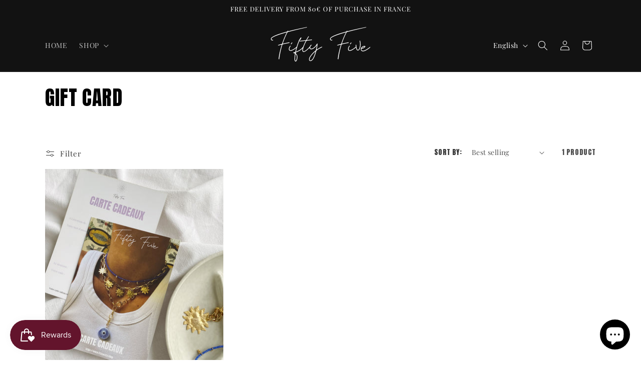

--- FILE ---
content_type: image/svg+xml
request_url: https://55jewelry.com/cdn/shop/files/logo_white.svg?v=1705167728&width=200
body_size: 2393
content:
<svg xmlns="http://www.w3.org/2000/svg" xmlns:xlink="http://www.w3.org/1999/xlink" width="200" zoomAndPan="magnify" viewBox="0 0 150 67.499998" height="90" preserveAspectRatio="xMidYMid meet" version="1.0"><defs><g/><clipPath id="fc629fe88b"><path d="M 0.550781 6 L 55 6 L 55 55 L 0.550781 55 Z M 0.550781 6 " clip-rule="nonzero"/></clipPath><clipPath id="4c3f6860ab"><path d="M 135 34 L 149.449219 34 L 149.449219 43 L 135 43 Z M 135 34 " clip-rule="nonzero"/></clipPath></defs><g clip-path="url(#fc629fe88b)"><g fill="#ffffff" fill-opacity="1"><g transform="translate(0.563105, 47.47606)"><g><path d="M 27.601562 -18.515625 C 27.554688 -18.515625 22.914062 -17.59375 18.5625 -16.582031 L 18.464844 -16.582031 C 18.222656 -16.582031 18.03125 -16.726562 18.03125 -16.96875 C 18.03125 -17.015625 18.03125 -17.0625 18.078125 -17.113281 C 20.785156 -25.183594 23.734375 -31.082031 25.183594 -33.789062 C 39.300781 -37.65625 54.382812 -40.847656 54.382812 -40.847656 C 54.382812 -41.089844 54.1875 -41.332031 53.898438 -41.332031 C 53.851562 -41.332031 39.636719 -38.671875 25.863281 -34.996094 L 26.101562 -35.480469 C 26.101562 -35.722656 25.863281 -35.964844 25.621094 -35.964844 C 25.476562 -35.964844 25.328125 -35.867188 25.234375 -35.722656 C 25.039062 -35.382812 24.847656 -35.046875 24.703125 -34.707031 C 12.035156 -31.324219 0 -27.167969 0 -23.589844 C 0 -22.332031 1.0625 -21.222656 2.320312 -21.222656 C 2.753906 -21.222656 3.527344 -21.367188 3.527344 -21.847656 C 3.527344 -22.089844 3.335938 -22.332031 3.046875 -22.332031 C 2.851562 -22.332031 2.753906 -22.140625 2.320312 -22.140625 C 1.789062 -22.140625 0.964844 -22.621094 0.964844 -23.6875 C 0.964844 -27.167969 21.800781 -32.871094 24.023438 -33.5 C 21.074219 -27.796875 18.753906 -21.996094 16.96875 -16.628906 C 16.871094 -16.339844 16.628906 -16.097656 16.289062 -16.046875 C 13.246094 -15.273438 10.828125 -14.550781 10.828125 -14.210938 C 10.828125 -13.96875 10.972656 -13.726562 11.261719 -13.726562 L 11.40625 -13.726562 C 13.003906 -14.164062 14.40625 -14.550781 15.710938 -14.886719 L 15.855469 -14.886719 C 16.097656 -14.886719 16.242188 -14.742188 16.242188 -14.5 L 16.242188 -14.355469 C 13.003906 -4.15625 11.746094 4.15625 11.746094 6.574219 C 11.746094 6.863281 11.941406 6.960938 12.179688 6.960938 C 12.421875 6.960938 12.664062 6.816406 12.714844 6.527344 C 13.632812 -1.449219 15.371094 -8.699219 17.304688 -14.839844 C 17.402344 -15.179688 17.644531 -15.371094 17.980469 -15.46875 C 27.167969 -17.742188 28.085938 -17.257812 28.085938 -17.980469 C 28.085938 -18.222656 27.890625 -18.515625 27.601562 -18.515625 Z M 27.601562 -18.515625 "/></g></g></g></g><g fill="#ffffff" fill-opacity="1"><g transform="translate(28.596457, 47.47606)"><g><path d="M 11.359375 -11.40625 C 11.359375 -11.648438 11.117188 -11.890625 10.875 -11.890625 C 10.78125 -11.890625 10.632812 -11.84375 10.539062 -11.746094 C 8.554688 -9.957031 4.253906 -6.621094 1.59375 -6.621094 C 0.386719 -6.621094 -0.0976562 -7.394531 -0.0976562 -8.460938 C -0.0976562 -9.765625 0.628906 -11.503906 1.59375 -12.617188 C 1.691406 -12.714844 1.738281 -12.808594 1.738281 -12.953125 C 1.738281 -13.195312 1.5 -13.4375 1.257812 -13.4375 C 1.160156 -13.4375 1.0625 -13.390625 0.964844 -13.292969 C -0.242188 -11.890625 -1.0625 -9.957031 -1.0625 -8.410156 C -1.0625 -6.863281 -0.242188 -5.65625 1.644531 -5.65625 C 4.542969 -5.65625 9.085938 -9.136719 11.214844 -11.117188 C 11.3125 -11.214844 11.359375 -11.3125 11.359375 -11.40625 Z M 1.933594 -16.097656 C 1.933594 -15.953125 2.03125 -15.757812 2.175781 -15.660156 C 2.273438 -15.613281 2.320312 -15.613281 2.417969 -15.613281 C 2.5625 -15.613281 2.753906 -15.710938 2.851562 -15.855469 C 3.285156 -16.386719 3.671875 -16.96875 4.109375 -17.5 C 4.15625 -17.59375 4.207031 -17.644531 4.207031 -17.742188 C 4.207031 -17.886719 4.109375 -18.078125 3.964844 -18.175781 C 3.867188 -18.222656 3.820312 -18.222656 3.722656 -18.222656 C 3.578125 -18.222656 3.433594 -18.128906 3.285156 -17.980469 C 2.898438 -17.449219 2.464844 -16.871094 2.03125 -16.339844 C 1.980469 -16.242188 1.933594 -16.195312 1.933594 -16.097656 Z M 1.933594 -16.097656 "/></g></g></g><g fill="#ffffff" fill-opacity="1"><g transform="translate(39.326469, 47.47606)"><g><path d="M 10.34375 -11.40625 C 10.34375 -11.699219 10.101562 -11.941406 9.859375 -11.941406 C 9.765625 -11.941406 9.667969 -11.890625 9.570312 -11.746094 C 7.007812 -8.507812 3.433594 -6.042969 -0.484375 -4.542969 L -0.578125 -4.542969 C -0.773438 -4.542969 -0.917969 -4.6875 -0.917969 -4.882812 L -0.917969 -4.929688 C 0.242188 -10.152344 2.222656 -16.773438 4.496094 -21.414062 C 6.429688 -23.007812 6.960938 -25.136719 6.960938 -25.378906 C 6.960938 -25.621094 6.71875 -25.863281 6.476562 -25.863281 C 5.800781 -25.863281 4.058594 -22.621094 3.769531 -22.042969 C 3.285156 -21.65625 3.046875 -21.609375 3.046875 -21.269531 C 3.046875 -21.171875 3.140625 -21.027344 3.238281 -20.929688 C 1.0625 -16.289062 -0.820312 -9.859375 -1.933594 -4.640625 C -2.03125 -4.253906 -2.320312 -3.964844 -2.660156 -3.867188 C -4.832031 -3.238281 -5.171875 -3.480469 -5.171875 -2.949219 L -5.171875 -2.851562 C -5.171875 -2.222656 -4.445312 -2.5625 -2.949219 -1.835938 C -2.753906 -1.738281 -2.609375 -1.5 -2.609375 -1.257812 L -2.609375 -1.160156 C -2.996094 1.207031 -3.335938 3.820312 -3.335938 6.1875 C -3.335938 7.6875 -3.09375 10.296875 -1.546875 10.296875 C 0.191406 10.296875 1.207031 5.992188 1.207031 3.769531 C 1.207031 1.546875 0.53125 -0.433594 -1.160156 -1.835938 C -1.304688 -1.933594 -1.402344 -2.175781 -1.402344 -2.417969 L -1.402344 -2.5625 C -1.402344 -2.609375 -1.351562 -2.707031 -1.351562 -2.804688 C -1.304688 -3.09375 -1.0625 -3.335938 -0.773438 -3.433594 C 5.992188 -5.800781 10.34375 -10.730469 10.34375 -11.40625 Z M 0.289062 3.722656 C 0.289062 6.765625 -1.113281 9.28125 -1.449219 9.28125 C -1.449219 9.28125 -1.5 9.28125 -1.5 9.328125 L -1.546875 9.328125 C -1.644531 9.328125 -1.644531 9.28125 -1.738281 9.234375 C -2.320312 8.699219 -2.417969 7.007812 -2.417969 6.1875 C -2.417969 3.820312 -2.078125 1.257812 -1.691406 -1.015625 C -0.242188 0.144531 0.289062 1.886719 0.289062 3.722656 Z M -2.367188 -2.609375 C -2.511719 -2.707031 -2.660156 -2.753906 -2.804688 -2.851562 C -2.660156 -2.898438 -2.464844 -2.949219 -2.273438 -2.996094 C -2.320312 -2.851562 -2.320312 -2.753906 -2.367188 -2.609375 Z M -2.367188 -2.609375 "/></g></g></g><g fill="#ffffff" fill-opacity="1"><g transform="translate(48.993145, 47.47606)"><g><path d="M 13.339844 -22.285156 C 13.339844 -22.476562 13.148438 -22.71875 12.859375 -22.71875 L 6.140625 -21.898438 L 6.089844 -21.898438 C 5.898438 -21.898438 5.800781 -22.042969 5.800781 -22.234375 C 5.800781 -22.285156 5.800781 -22.332031 5.847656 -22.382812 C 6.671875 -23.878906 7.589844 -25.425781 8.554688 -26.875 C 8.652344 -26.972656 8.652344 -27.023438 8.652344 -27.117188 C 8.652344 -27.359375 8.460938 -27.601562 8.21875 -27.601562 C 7.734375 -27.601562 5.65625 -23.878906 4.832031 -22.332031 C 4.59375 -21.945312 4.207031 -21.65625 3.769531 -21.609375 C -5.171875 -20.640625 -5.316406 -20.929688 -5.367188 -20.253906 L -5.367188 -20.109375 C -5.367188 -19.964844 -5.21875 -19.820312 -5.027344 -19.820312 C -4.929688 -19.820312 -1.0625 -20.15625 3.382812 -20.640625 L 3.433594 -20.640625 C 3.625 -20.640625 3.722656 -20.496094 3.722656 -20.300781 L 3.671875 -20.207031 C 1.886719 -16.675781 -0.726562 -11.070312 -1.160156 -7.492188 C -1.207031 -7.25 -1.207031 -7.007812 -1.207031 -6.765625 C -1.207031 -5.21875 -0.578125 -3.964844 0.917969 -3.964844 C 3.769531 -3.964844 10.441406 -11.117188 10.441406 -11.40625 L 10.441406 -11.503906 C 10.441406 -11.746094 10.246094 -11.941406 10.054688 -11.941406 C 9.667969 -11.941406 3.480469 -4.882812 1.015625 -4.882812 C 0.046875 -4.882812 -0.242188 -5.800781 -0.242188 -6.765625 C -0.242188 -7.007812 -0.242188 -7.25 -0.191406 -7.492188 C 0.242188 -11.070312 2.804688 -16.628906 4.6875 -20.207031 C 4.929688 -20.59375 5.269531 -20.835938 5.703125 -20.929688 C 12.90625 -21.703125 13.292969 -21.800781 13.339844 -22.089844 Z M 13.339844 -22.285156 "/></g></g></g><g fill="#ffffff" fill-opacity="1"><g transform="translate(58.853155, 47.47606)"><g><path d="M 18.609375 -11.457031 C 18.609375 -11.699219 18.464844 -11.941406 18.222656 -11.941406 C 17.980469 -11.941406 14.597656 -10.488281 10.925781 -7.878906 C 10.875 -7.832031 10.828125 -7.832031 10.78125 -7.832031 C 10.585938 -7.832031 10.488281 -7.925781 10.488281 -8.121094 L 10.488281 -8.167969 C 11.167969 -11.214844 11.554688 -14.019531 11.746094 -16 C 11.792969 -16.046875 11.792969 -16.046875 11.792969 -16.097656 L 11.792969 -16.144531 C 11.792969 -16.386719 11.601562 -16.53125 11.40625 -16.53125 C 11.359375 -16.582031 11.3125 -16.582031 11.261719 -16.582031 C 11.117188 -16.582031 10.972656 -16.484375 10.875 -16.339844 C 9.234375 -13.4375 5.460938 -8.941406 2.078125 -8.941406 C 1.0625 -8.941406 0.675781 -9.472656 0.675781 -10.394531 C 0.675781 -11.792969 1.644531 -13.246094 2.707031 -14.019531 C 2.804688 -14.113281 2.851562 -14.261719 2.851562 -14.355469 C 2.851562 -14.597656 2.609375 -14.839844 2.320312 -14.839844 C 1.738281 -14.839844 -0.289062 -12.664062 -0.289062 -10.296875 C -0.289062 -8.941406 0.53125 -7.976562 2.03125 -7.976562 C 5.316406 -7.976562 8.167969 -10.972656 10.199219 -13.679688 C 10.246094 -13.726562 10.296875 -13.726562 10.34375 -13.726562 C 10.441406 -13.726562 10.539062 -13.679688 10.539062 -13.535156 C 10.199219 -11.359375 9.765625 -9.183594 9.234375 -7.007812 C 9.183594 -6.71875 8.992188 -6.429688 8.75 -6.234375 C 4.109375 -2.464844 -1.0625 3.382812 -1.0625 6.914062 C -1.0625 8.363281 -0.433594 9.667969 1.015625 9.667969 C 5.605469 9.667969 8.652344 -0.675781 9.859375 -5.558594 C 9.957031 -5.847656 10.152344 -6.140625 10.394531 -6.332031 C 12.328125 -7.78125 14.355469 -9.085938 16.53125 -10.152344 C 18.320312 -11.070312 18.609375 -10.972656 18.609375 -11.457031 Z M 1.0625 8.75 C 0.144531 8.75 -0.144531 7.78125 -0.144531 6.960938 C -0.144531 3.671875 5.074219 -1.789062 8.121094 -4.445312 C 8.167969 -4.496094 8.21875 -4.542969 8.3125 -4.542969 C 8.460938 -4.542969 8.554688 -4.398438 8.554688 -4.253906 L 8.554688 -4.207031 C 7.394531 -0.046875 4.59375 8.75 1.0625 8.75 Z M 1.0625 8.75 "/></g></g></g><g fill="#ffffff" fill-opacity="1"><g transform="translate(77.026497, 47.47606)"><g/></g></g><g fill="#ffffff" fill-opacity="1"><g transform="translate(89.158167, 47.47606)"><g><path d="M 27.601562 -18.515625 C 27.554688 -18.515625 22.914062 -17.59375 18.5625 -16.582031 L 18.464844 -16.582031 C 18.222656 -16.582031 18.03125 -16.726562 18.03125 -16.96875 C 18.03125 -17.015625 18.03125 -17.0625 18.078125 -17.113281 C 20.785156 -25.183594 23.734375 -31.082031 25.183594 -33.789062 C 39.300781 -37.65625 54.382812 -40.847656 54.382812 -40.847656 C 54.382812 -41.089844 54.1875 -41.332031 53.898438 -41.332031 C 53.851562 -41.332031 39.636719 -38.671875 25.863281 -34.996094 L 26.101562 -35.480469 C 26.101562 -35.722656 25.863281 -35.964844 25.621094 -35.964844 C 25.476562 -35.964844 25.328125 -35.867188 25.234375 -35.722656 C 25.039062 -35.382812 24.847656 -35.046875 24.703125 -34.707031 C 12.035156 -31.324219 0 -27.167969 0 -23.589844 C 0 -22.332031 1.0625 -21.222656 2.320312 -21.222656 C 2.753906 -21.222656 3.527344 -21.367188 3.527344 -21.847656 C 3.527344 -22.089844 3.335938 -22.332031 3.046875 -22.332031 C 2.851562 -22.332031 2.753906 -22.140625 2.320312 -22.140625 C 1.789062 -22.140625 0.964844 -22.621094 0.964844 -23.6875 C 0.964844 -27.167969 21.800781 -32.871094 24.023438 -33.5 C 21.074219 -27.796875 18.753906 -21.996094 16.96875 -16.628906 C 16.871094 -16.339844 16.628906 -16.097656 16.289062 -16.046875 C 13.246094 -15.273438 10.828125 -14.550781 10.828125 -14.210938 C 10.828125 -13.96875 10.972656 -13.726562 11.261719 -13.726562 L 11.40625 -13.726562 C 13.003906 -14.164062 14.40625 -14.550781 15.710938 -14.886719 L 15.855469 -14.886719 C 16.097656 -14.886719 16.242188 -14.742188 16.242188 -14.5 L 16.242188 -14.355469 C 13.003906 -4.15625 11.746094 4.15625 11.746094 6.574219 C 11.746094 6.863281 11.941406 6.960938 12.179688 6.960938 C 12.421875 6.960938 12.664062 6.816406 12.714844 6.527344 C 13.632812 -1.449219 15.371094 -8.699219 17.304688 -14.839844 C 17.402344 -15.179688 17.644531 -15.371094 17.980469 -15.46875 C 27.167969 -17.742188 28.085938 -17.257812 28.085938 -17.980469 C 28.085938 -18.222656 27.890625 -18.515625 27.601562 -18.515625 Z M 27.601562 -18.515625 "/></g></g></g><g fill="#ffffff" fill-opacity="1"><g transform="translate(117.191519, 47.47606)"><g><path d="M 11.359375 -11.40625 C 11.359375 -11.648438 11.117188 -11.890625 10.875 -11.890625 C 10.78125 -11.890625 10.632812 -11.84375 10.539062 -11.746094 C 8.554688 -9.957031 4.253906 -6.621094 1.59375 -6.621094 C 0.386719 -6.621094 -0.0976562 -7.394531 -0.0976562 -8.460938 C -0.0976562 -9.765625 0.628906 -11.503906 1.59375 -12.617188 C 1.691406 -12.714844 1.738281 -12.808594 1.738281 -12.953125 C 1.738281 -13.195312 1.5 -13.4375 1.257812 -13.4375 C 1.160156 -13.4375 1.0625 -13.390625 0.964844 -13.292969 C -0.242188 -11.890625 -1.0625 -9.957031 -1.0625 -8.410156 C -1.0625 -6.863281 -0.242188 -5.65625 1.644531 -5.65625 C 4.542969 -5.65625 9.085938 -9.136719 11.214844 -11.117188 C 11.3125 -11.214844 11.359375 -11.3125 11.359375 -11.40625 Z M 1.933594 -16.097656 C 1.933594 -15.953125 2.03125 -15.757812 2.175781 -15.660156 C 2.273438 -15.613281 2.320312 -15.613281 2.417969 -15.613281 C 2.5625 -15.613281 2.753906 -15.710938 2.851562 -15.855469 C 3.285156 -16.386719 3.671875 -16.96875 4.109375 -17.5 C 4.15625 -17.59375 4.207031 -17.644531 4.207031 -17.742188 C 4.207031 -17.886719 4.109375 -18.078125 3.964844 -18.175781 C 3.867188 -18.222656 3.820312 -18.222656 3.722656 -18.222656 C 3.578125 -18.222656 3.433594 -18.128906 3.285156 -17.980469 C 2.898438 -17.449219 2.464844 -16.871094 2.03125 -16.339844 C 1.980469 -16.242188 1.933594 -16.195312 1.933594 -16.097656 Z M 1.933594 -16.097656 "/></g></g></g><g fill="#ffffff" fill-opacity="1"><g transform="translate(127.92153, 47.47606)"><g><path d="M 7.203125 -15.371094 C 7.203125 -17.160156 6.960938 -18.949219 6.527344 -20.6875 C 6.476562 -20.882812 6.285156 -21.027344 6.089844 -21.027344 C 5.847656 -21.027344 5.605469 -20.835938 5.605469 -20.542969 C 5.605469 -20.542969 6.234375 -18.128906 6.234375 -15.371094 C 6.234375 -11.554688 4.882812 -7.105469 3.09375 -7.105469 C 1.980469 -7.105469 1.5 -9.039062 1.257812 -10.101562 C 0.433594 -13.777344 1.160156 -14.886719 0.242188 -14.886719 C 0 -14.886719 -0.191406 -14.742188 -0.191406 -14.453125 C -0.191406 -11.890625 0.433594 -6.1875 2.996094 -6.1875 C 5.367188 -6.1875 7.203125 -10.246094 7.203125 -15.371094 Z M 7.203125 -15.371094 "/></g></g></g><g clip-path="url(#4c3f6860ab)"><g fill="#ffffff" fill-opacity="1"><g transform="translate(137.394871, 47.47606)"><g><path d="M 12.714844 -11.40625 C 12.714844 -11.648438 12.472656 -11.890625 12.179688 -11.890625 C 11.890625 -11.890625 5.125 -5.898438 1.351562 -5.898438 C -0.046875 -5.898438 -1.113281 -6.574219 -1.113281 -7.976562 C -1.113281 -8.167969 -1.0625 -8.410156 -1.015625 -8.554688 C -1.015625 -8.75 -0.820312 -8.894531 -0.628906 -8.941406 C 2.320312 -9.183594 4.738281 -11.214844 4.738281 -12.277344 C 4.738281 -12.664062 4.351562 -13.148438 3.433594 -13.148438 C 0.675781 -13.148438 -2.03125 -10.78125 -2.03125 -8.074219 C -2.03125 -6.332031 -0.871094 -4.929688 1.304688 -4.929688 C 5.21875 -4.929688 12.714844 -10.972656 12.714844 -11.40625 Z M 3.527344 -11.84375 C 2.898438 -11.117188 1.5 -10.199219 -0.289062 -9.910156 C -0.339844 -9.910156 -0.433594 -9.957031 -0.433594 -10.007812 C -0.433594 -10.054688 -0.433594 -10.054688 -0.386719 -10.101562 C 0.578125 -11.601562 1.933594 -12.035156 3.382812 -12.132812 C 3.480469 -12.132812 3.578125 -12.035156 3.578125 -11.941406 C 3.578125 -11.941406 3.578125 -11.890625 3.527344 -11.84375 Z M 3.527344 -11.84375 "/></g></g></g></g></svg>